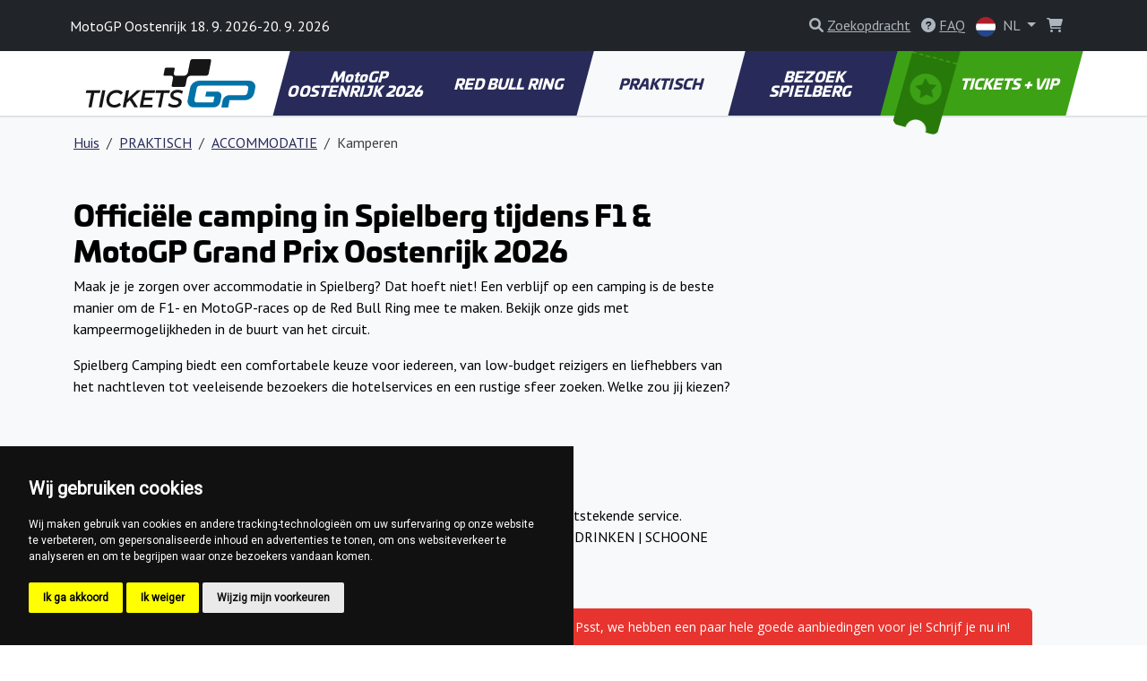

--- FILE ---
content_type: text/html; charset=utf-8
request_url: https://www.motogpaustria.com/nl/kamperen-1
body_size: 10948
content:
<!DOCTYPE html>
<html lang="nl" >

<head>

        <!-- Google Tag Manager -->
        <script>(function(w,d,s,l,i){w[l]=w[l]||[];w[l].push({'gtm.start':
        new Date().getTime(),event:'gtm.js'});var f=d.getElementsByTagName(s)[0],
        j=d.createElement(s),dl=l!='dataLayer'?'&l='+l:'';j.async=true;j.src=
        'https://www.googletagmanager.com/gtm.js?id='+i+dl;f.parentNode.insertBefore(j,f);
        })(window,document,'script','dataLayer', "GTM-PTXDL44" );</script>
        <!-- End Google Tag Manager -->

    <!-- Required meta tags -->
    <meta charset="utf-8">
    <meta name="viewport" content="width=device-width, initial-scale=1.0, shrink-to-fit=no">
    <meta http-equiv="X-UA-Compatible" content="IE=edge">
    <meta name="format-detection" content="telephone=no">

	<meta name="robots" content="index,follow">
	<meta name="googlebot" content="index,follow,snippet,archive">
    <meta name="description" content="Kom meer te weten over de schoonste, stilste en best uitgeruste camping in Spielberg tijdens de MotoGP Oostenrijk race. 15 minuten lopen naar de Red Bull Ring!">

    <title>Beste camping in Spielberg | Red Bull Ring | MotoGPAustria.com</title>

    <!-- Facebook meta tags -->
    <meta property="og:locale" content="nl_NL">
    <meta property="og:title" content="Beste camping in Spielberg | Red Bull Ring | MotoGPAustria.com">
    <meta property="og:type" content="website">
    <meta property="og:url" content="https://www.motogpaustria.com/nl/kamperen-1">
    <meta property="og:site_name" content="MotoGP Austria Tickets">
    <meta property="og:image" content="https://gpticketstore.vshcdn.net/uploads/images/535/red-bull-ring-austria-spielberg-motogp-motogpaustria-camping_f.jpg">
    <meta property="og:description" content="Kom meer te weten over de schoonste, stilste en best uitgeruste camping in Spielberg tijdens de MotoGP Oostenrijk race. 15 minuten lopen naar de Red Bull Ring!">

    <!-- Twitter meta tags -->
    <meta name="twitter:card" content="summary">
    <meta name="twitter:site" content="@ticketsgp">
    <meta name="twitter:creator" content="ticketsgp">
    <meta name="twitter:title" content="Beste camping in Spielberg | Red Bull Ring | MotoGPAustria.com">
    <meta name="twitter:description" content="Kom meer te weten over de schoonste, stilste en best uitgeruste camping in Spielberg tijdens de MotoGP Oostenrijk race. 15 minuten lopen naar de Red Bull Ring!">
    <meta name="twitter:image" content="https://gpticketstore.vshcdn.net/uploads/images/535/red-bull-ring-austria-spielberg-motogp-motogpaustria-camping_f.jpg">

    <link rel="preconnect" href="https://fonts.googleapis.com">
    <link rel="preconnect" href="https://fonts.gstatic.com" crossorigin>
    <link href="https://fonts.googleapis.com/css2?family=PT+Sans:wght@400;700&display=swap" rel="stylesheet">
    <link href="https://fonts.googleapis.com/css2?family=Open+Sans:ital,wght@0,300..800;1,300..800&display=swap" rel="stylesheet">
    <link href="https://fonts.googleapis.com/css2?family=Montserrat:ital,wght@0,100..900;1,100..900&display=swap" rel="stylesheet">
	
	<link rel="alternate" hreflang="x-default" href="https://www.motogpaustria.com/en/camping-1">
	<link rel="alternate" hreflang="en-AT" href="https://www.motogpaustria.com/en/camping-1">
	<link rel="alternate" hreflang="de-AT" href="https://www.motogpaustria.com/de/camping-4">
	<link rel="alternate" hreflang="nl-AT" href="https://www.motogpaustria.com/nl/kamperen-1">
	<link rel="alternate" hreflang="pl-AT" href="https://www.motogpaustria.com/pl/kemping-1">
	<link rel="alternate" hreflang="cs-AT" href="https://www.motogpaustria.com/cs/kempovani-1">
	<link rel="alternate" hreflang="hu-AT" href="https://www.motogpaustria.com/hu/kemping-3">
	<link rel="alternate" hreflang="it-AT" href="https://www.motogpaustria.com/it/campeggio">
	<link rel="alternate" hreflang="sl-AT" href="https://www.motogpaustria.com/sl/kampiranje">

    <link rel="stylesheet" media="screen" href="https://gpticketstore.vshcdn.net/assets/front/css/main.min.css?v=1768723380713" type="text/css">

    <script>
        window.functions = new Array();
        window.basePath = "";
    </script>
		<link rel="shortcut icon" href="https://gpticketstore.vshcdn.net/uploads/images/2234/favicon-blue.png">

	

</head>


<body id="lang-nl">
	
    <!-- Cookie Consent by TermsFeed (https://www.TermsFeed.com) -->
    <script type="text/javascript" src="https://www.termsfeed.com/public/cookie-consent/4.1.0/cookie-consent.js" charset="UTF-8"></script>
    <script type="text/javascript" charset="UTF-8">
        document.addEventListener('DOMContentLoaded', function() {
            cookieconsent.run({
                "notice_banner_type": "simple",
                "consent_type": "express",
                "palette": "dark",
                "language": "nl",
                "page_load_consent_levels": ["strictly-necessary"],
                "notice_banner_reject_button_hide": false,
                "preferences_center_close_button_hide": false,
                "page_refresh_confirmation_buttons": false,
                "website_name": "MotoGP Austria"
            });
        });
    </script>

        <!-- Google Tag Manager (noscript) -->
        <noscript><iframe src="https://www.googletagmanager.com/ns.html?id=GTM-PTXDL44"
        height="0" width="0" style="display:none;visibility:hidden"></iframe></noscript>
        <!-- End Google Tag Manager (noscript) -->

    <div class="container">
    </div>



<header class="p-3 bg-dark text-white">
    <div class="container px-0 px-lg-2">
        <div class="row align-items-center">
            <div class="col-12 col-sm-8 col-lg-8 fs-7 fs-md-6 mb-2 mb-sm-0">
					MotoGP Oostenrijk 18. 9. 2026-20. 9. 2026
            </div>
            <div class="col-12 col-sm-4 col-lg-4 text-end">

<div class="d-inline-block me-2">
	<div id="search">
		<a href="" class="link-gray-500 text-decoration-none" data-bs-toggle="modal" data-bs-target="#exampleModal" aria-expanded="false">
			<i class="fa-solid fa-magnifying-glass text-gray-500"></i>
			<span class="text-underline d-none d-sm-inline-block">Zoekopdracht</span>
		</a>

		<!-- Modal -->
		<div class="modal fade text-dark text-start" id="exampleModal" tabindex="-1" aria-labelledby="exampleModalLabel" aria-hidden="true">
			<div class="modal-dialog modal-lg">
				<div class="modal-content p-4">
					
					<div class="modal-header border-0 pb-0">
						<h5 class="fw-bold fst-italic text-uppercase">Zoekopdracht</h5>
						<button type="button" class="btn-close" data-bs-dismiss="modal" aria-label="Close"></button>
					</div>

					<div class="modal-body">
						<form action="/nl/kamperen-1" method="post" id="frm-search-form">
							<div class="row">
								<div class="col-lg-9 pe-lg-1">
									<div class="mb-3">
										<input type="search" class="form-control form-control-lg dropdown-search" name="search" id="frm-search-form-search">
									</div>
								</div>
								<div class="col-lg-3 ps-lg-1">
									<div class="d-grid gap-2 mb-3">
										<button class="btn btn-navy-blue btn-lg tk-univia-pro hvr-sweep-to-right2 fst-italic text-uppercase" role="button" type="submit" name="send">
											Zoekopdracht
										</button>
									</div>
								</div>
							</div>
<input type="hidden" name="_do" value="search-form-submit">						</form>

							<div class="mb-md-5">
								<h5 class="fw-bold text-navy-blue">veelvuldig gezocht:</h5>
									<a href="/nl/tijdschema-1" class="btn btn-outline-gray-200 link-gray-600 tk-univia-pro mb-1">TIJDSCHEMA</a>
									<a href="/nl/het-invoeren-van-het-circuit-1" class="btn btn-outline-gray-200 link-gray-600 tk-univia-pro mb-1">HET INVOEREN VAN HET CIRCUIT</a>
									<a href="/nl/parkeren-1" class="btn btn-outline-gray-200 link-gray-600 tk-univia-pro mb-1">PARKEREN</a>
							</div>

							<div class="d-none d-md-flex row row-cols-1 row-cols-sm-2 row-cols-lg-3 g-4">

									<div class="col">
										<div class="card h-100">
												<a href="/nl/parkeren-1">
													<img class="card-img-top" src="https://gpticketstore.vshcdn.net/uploads/images/7324/red-bull-ring-austria-spielberg-motogp.jpg" alt="PARKEREN">
												</a>
											<div class="card-body p-lg-5">
												<h6 class="card-title fw-bold text-uppercase">
													<a href="/nl/parkeren-1" class="link-navy-blue text-underline">
														PARKEREN
													</a>
												</h6>
											</div>
										</div>
									</div>

									<div class="col">
										<div class="card h-100">
												<a href="/nl/kalender-2024-17">
													<img class="card-img-top" src="https://gpticketstore.vshcdn.net/uploads/images/4364/icon-calendar-24.jpg" alt="KALENDER 2024">
												</a>
											<div class="card-body p-lg-5">
												<h6 class="card-title fw-bold text-uppercase">
													<a href="/nl/kalender-2024-17" class="link-navy-blue text-underline">
														KALENDER 2024
													</a>
												</h6>
											</div>
										</div>
									</div>

									<div class="col">
										<div class="card h-100">
												<a href="/nl/rezultati-dirke-2024-1">
													<img class="card-img-top" src="https://gpticketstore.vshcdn.net/uploads/images/12893/motogp-india-tips-for-weekend.jpg" alt="REZULTATI DIRKE 2024">
												</a>
											<div class="card-body p-lg-5">
												<h6 class="card-title fw-bold text-uppercase">
													<a href="/nl/rezultati-dirke-2024-1" class="link-navy-blue text-underline">
														REZULTATI DIRKE 2024
													</a>
												</h6>
											</div>
										</div>
									</div>

									<div class="col">
										<div class="card h-100">
												<a href="/nl/rond-de-red-bull-ring-1">
													<img class="card-img-top" src="https://gpticketstore.vshcdn.net/uploads/images/589/red-bull-ring-austria-spielberg-motogp-motogpaustria-parking-taxi-shuttle.jpg" alt="ROND DE RED BULL RING">
												</a>
											<div class="card-body p-lg-5">
												<h6 class="card-title fw-bold text-uppercase">
													<a href="/nl/rond-de-red-bull-ring-1" class="link-navy-blue text-underline">
														ROND DE RED BULL RING
													</a>
												</h6>
											</div>
										</div>
									</div>

									<div class="col">
										<div class="card h-100">
												<a href="/nl/race-resultaten-2025-1">
													<img class="card-img-top" src="https://gpticketstore.vshcdn.net/uploads/images/12976/race-results-motogp-2025.png" alt="RACE-RESULTATEN 2025">
												</a>
											<div class="card-body p-lg-5">
												<h6 class="card-title fw-bold text-uppercase">
													<a href="/nl/race-resultaten-2025-1" class="link-navy-blue text-underline">
														RACE-RESULTATEN 2025
													</a>
												</h6>
											</div>
										</div>
									</div>
							</div>

					</div>
				</div>
			</div>
		</div>

	</div>
</div>

					<div class="d-none d-lg-inline-block me-2">
						<a href="/nl/faq" class="link-gray-500 text-decoration-none">
							<i class="fa-solid fa-circle-question text-gray-500" aria-hidden="true"></i>
							<span class="text-underline">FAQ</span>
						</a>
					</div>
	<div class="d-inline-block">
		<a class="nav-link dropdown-toggle link-gray-500" href="/nl/" id="navbarDropdown" role="button" data-bs-toggle="dropdown" aria-expanded="false">
			<img src="https://gpticketstore.vshcdn.net/assets/front/img/svg/icon-lang-nl.svg" class="me-1 d-none d-sm-inline-block" width="22" height="22" alt="nl lang flag">
			NL
		</a>
			<ul class="dropdown-menu dropdown-menu-end min-vw-5" aria-labelledby="navbarDropdown">
						<a class="dropdown-item text-uppercase" href="/en/camping-1">
							<img src="https://gpticketstore.vshcdn.net/assets/front/img/svg/icon-lang-en.svg" class="me-1" width="22" height="22" alt="en lang flag">
							en
						</a>
						<a class="dropdown-item text-uppercase" href="/de/camping-4">
							<img src="https://gpticketstore.vshcdn.net/assets/front/img/svg/icon-lang-de.svg" class="me-1" width="22" height="22" alt="de lang flag">
							de
						</a>
						<a class="dropdown-item text-uppercase" href="/pl/kemping-1">
							<img src="https://gpticketstore.vshcdn.net/assets/front/img/svg/icon-lang-pl.svg" class="me-1" width="22" height="22" alt="pl lang flag">
							pl
						</a>
						<a class="dropdown-item text-uppercase" href="/cs/kempovani-1">
							<img src="https://gpticketstore.vshcdn.net/assets/front/img/svg/icon-lang-cs.svg" class="me-1" width="22" height="22" alt="cs lang flag">
							cs
						</a>
						<a class="dropdown-item text-uppercase" href="/hu/kemping-3">
							<img src="https://gpticketstore.vshcdn.net/assets/front/img/svg/icon-lang-hu.svg" class="me-1" width="22" height="22" alt="hu lang flag">
							hu
						</a>
						<a class="dropdown-item text-uppercase" href="/it/campeggio">
							<img src="https://gpticketstore.vshcdn.net/assets/front/img/svg/icon-lang-it.svg" class="me-1" width="22" height="22" alt="it lang flag">
							it
						</a>
						<a class="dropdown-item text-uppercase" href="/sl/kampiranje">
							<img src="https://gpticketstore.vshcdn.net/assets/front/img/svg/icon-lang-sl.svg" class="me-1" width="22" height="22" alt="sl lang flag">
							sl
						</a>
			</ul>
	</div>

                    <div class="caret-off d-inline-flex me-2" id="cart-header">
                        <a href="#" id="cart-header-icon" class="position-relative link-gray-500 text-decoration-none" data-bs-placement="bottom" data-bs-title='Uw winkelwagen is leeg'>
                            <i class="fa-solid fa-shopping-cart text-gray-500 mx-2" aria-hidden="true"></i>
                            <span id="cart-header-items" class="position-absolute top-0 end-0 badge rounded-pill bg-danger small d-none">
                                1
                            </span>
                        </a>
                    </div>

            </div>
        </div>
    </div>
</header>

<nav class="navbar navbar-expand-lg navbar-dark bg-white py-lg-0 sticky border-bottom">
    <div class="container">
        <a class="navbar-brand" href="/nl">
				<img src="https://gpticketstore.vshcdn.net/uploads/images/15903/tickets-b-1.svg" class="img-fluid navbar-logo" alt="Logo MotoGP Oostenrijk 2026" aria-label="Logo MotoGP Oostenrijk 2026">
        </a>
        <button class="navbar-toggler" type="button" data-bs-toggle="collapse" data-bs-target="#navbarSupportedContent" aria-controls="navbarSupportedContent" aria-expanded="false" aria-label="Toggle navigation">
            <span class="navbar-toggler-icon"></span>
        </button>
        <div class="collapse navbar-collapse" id="navbarSupportedContent">
            <ul class="navbar-nav me-auto mb-2 mb-lg-0 w-100 nav-justified tk-univia-pro fw-bold">


			<li class="nav-item">
				<a class="nav-link nav-link--navy-blue  skew-lg py-lg-4 py-xl-4 d-flex align-items-center justify-content-center lh-1 mh-menu-lg" href="/nl/motogp-oostenrijk-2024">MotoGP OOSTENRIJK 2026</a>
			</li>
			<li class="nav-item">
				<a class="nav-link nav-link--navy-blue  skew-lg py-lg-4 py-xl-4 d-flex align-items-center justify-content-center lh-1 mh-menu-lg" href="/nl/red-bull-ring-9">RED BULL RING</a>
			</li>
			<li class="nav-item">
				<a class="nav-link nav-link--navy-blue active skew-lg py-lg-4 py-xl-4 d-flex align-items-center justify-content-center lh-1 mh-menu-lg" href="/nl/praktisch-3">PRAKTISCH</a>
			</li>
			<li class="nav-item">
				<a class="nav-link nav-link--navy-blue  skew-lg py-lg-4 py-xl-4 d-flex align-items-center justify-content-center lh-1 mh-menu-lg" href="/nl/bezoek-spielberg-1">BEZOEK SPIELBERG</a>
			</li>
		
		
                <li class="nav-item ">
                    <a class="nav-link skew-lg btn-ticket py-lg-4 py-xl-4 ps-xl-8 pe-xl-3 text-nowrap " href="/nl/tickets">
                        <img src="https://gpticketstore.vshcdn.net/assets/front/img/png/icon-menu-ticket.png" class="d-none d-xl-block skew-15 img-fluid position-absolute top-0 left-05" alt="">
							TICKETS + VIP
                    </a>
                </li>
            </ul>

        </div>
    </div>
</nav><div class="bg-light border-top pb-5">
	<div class="container">
<nav aria-label="breadcrumb">
    <ol class="breadcrumb py-3">
        <li class="breadcrumb-item"><a href="/nl" class="link-navy-blue text-underline">Huis</a></li>
        <li class="breadcrumb-item">
            <a href="/nl/praktisch-3" class="link-navy-blue text-underline">
                PRAKTISCH
            </a>
        </li>
        <li class="breadcrumb-item">
            <a href="/nl/accommodatie-1" class="link-navy-blue text-underline">
                ACCOMMODATIE
            </a>
        </li>
        <li class="breadcrumb-item active" aria-current="page">Kamperen</li>
    </ol>
</nav>

	<div class="row mb-5">
		<div class="col-lg-8">
	<div class="row py-3 hexa-paragraph">
		<div class="col-sm-12">
			<h1><strong>Offici&euml;le camping in Spielberg tijdens F1 &amp; MotoGP Grand Prix Oostenrijk 2026</strong></h1>

<p>Maak je je zorgen over accommodatie in Spielberg? Dat hoeft niet! Een verblijf op een camping is de beste manier om de F1- en MotoGP-races op de Red Bull Ring mee te maken. Bekijk onze gids met kampeermogelijkheden in de buurt van het circuit.</p>

<p>Spielberg Camping biedt een comfortabele keuze voor iedereen, van low-budget reizigers en liefhebbers van het nachtleven tot veeleisende bezoekers die hotelservices en een rustige sfeer zoeken. Welke zou jij kiezen?</p>

		</div>
	</div>
	<div class="row py-3 hexa-paragraph">
		<div class="col-sm-12">
			<p>Hier zijn de opties!<br />
<strong>GPtents Camping</strong><br />
<a href="https://www.gptents.com">www.gptents.com</a><br />
Geschikt voor mensen die met hun eigen caravan/tent reizen en op zoek zijn naar uitstekende service.<br />
MID-BUDGET | <strong>STIL | FAMILIE-VRIENDELIJK</strong> | GEAVANCEERDE SERVICE | ETEN &amp; DRINKEN | SCHOONE SCHOONMAKEN | PARKEREN | vanaf 40 EUR persoon/nacht</p>

		</div>
	</div>
<div class="row py-3">
	<div class="col-sm-12 text-center">

		<a href="https://www.gptents.com/?utm_source=motogpaustria.com&amp;utm_medium=motogpaustria.com&amp;utm_campaign=f" target="_blank" class="btn btn-red skew">Boek nu op www.GPtents.com</a>
	</div>
</div>
	<div class="row py-3 hexa-paragraph">
		<div class="col-sm-12">
			<p><strong>GPtents Hoteltenten - nog niet open, alleen voor reserveringen</strong><br />
<a href="https://www.gptents.com">www.gptents.com</a><br />
Een geweldig alternatief voor hotels, met tentaccommodatie en hoteldiensten.<br />
<strong>PRE-BUILT TENTEN | LUXE 4-STAR HOTEL SERVICE</strong> | EXCEPTIONEEL BROEKJES | &Agrave; LA CARTE MENU | KALM | HOGE KWALITEIT | SCHOONMAKEN DOUCHTEN | PARKEREN | vanaf 150 EUR per persoon per nacht</p>

		</div>
	</div>
<div class="row py-3">
	<div class="col-sm-12 text-center">

		<a href="https://www.gptents.com/?utm_source=motogpaustria.com&amp;utm_medium=motogpaustria.com&amp;utm_campaign=f" target="_blank" class="btn btn-red skew">Boek nu op www.GPtents.com</a>
	</div>
</div>
	<div class="row py-3 hexa-paragraph">
		<div class="col-sm-12">
			<p><strong>Camping</strong><br />
<a href="https://www.gpcamping.com">www.gpcamping.com</a><br />
Ideaal voor <strong>groepen</strong>, vrienden en liefhebbers van het nachtleven.<br />
<strong>Voordelig</strong> | BASIS SERVICE | ETEN &amp; DRINKEN | SCHOONE SCHOONKAMERS | PARKEREN | vanaf 30 EUR persoon/nacht</p>

		</div>
	</div>
<div class="row py-3">
	<div class="col-sm-12 text-center">

		<a href="https://www.gpcamping.com/?utm_source=motogpaustria.com&amp;utm_medium=motogpaustria.com&amp;utm_campaig=" target="_blank" class="btn btn-red skew">Boek nu op www.GPcamping.com</a>
	</div>
</div>
	<div class="row py-3 hexa-paragraph">
		<div class="col-sm-12">
			<p><strong>Lees meer over de campings in Spielberg:</strong></p>

<h1><strong>GPtents Camping - KAMERVRIENDELIJK &amp; STIL</strong></h1>

<p><a href="https://www.gptents.com">www.gptents.com</a><br />
Geniet van het F1 of MotoGP weekend op een hoogwaardige camping dicht bij de oostelijke ingang van het circuit. Absoluut schoon, rustig en stil, dit is de beste keuze voor koppels en gezinnen met kinderen. Ervaar strikt schone en nette sanitaire voorzieningen en een rustige sfeer.</p>

		</div>
	</div>
<div class="row py-3">
		<div class="col-sm-4">
			<a href="https://gpticketstore.vshcdn.net/uploads/images/4837/official-camping-motogp-spielberg-www-motogpaustria-10.jpg" data-lightbox="image" title="Parkeerplaatsen | Best beoordeelde Camping &amp; Hotel | F1 &amp; MotoGP | Red Bull Ring | Spielberg - Oostenrijk">
				<img class="img-fluid img-thumbnail mb-1" src="https://gpticketstore.vshcdn.net/uploads/images/4837/official-camping-motogp-spielberg-www-motogpaustria-10.jpg" alt="Parkeerplaatsen | Best beoordeelde Camping &amp; Hotel | F1 &amp; MotoGP | Red Bull Ring | Spielberg - Oostenrijk">
			</a>
		</div>
		<div class="col-sm-4">
			<a href="https://gpticketstore.vshcdn.net/uploads/images/4842/official-camping-motogp-spielberg-www-motogpaustria-15.jpg" data-lightbox="image" title="Parkeerplaatsen | Best beoordeelde Camping &amp; Hotel | F1 &amp; MotoGP | Red Bull Ring | Spielberg - Oostenrijk">
				<img class="img-fluid img-thumbnail mb-1" src="https://gpticketstore.vshcdn.net/uploads/images/4842/official-camping-motogp-spielberg-www-motogpaustria-15.jpg" alt="Parkeerplaatsen | Best beoordeelde Camping &amp; Hotel | F1 &amp; MotoGP | Red Bull Ring | Spielberg - Oostenrijk">
			</a>
		</div>
		<div class="col-sm-4">
			<a href="https://gpticketstore.vshcdn.net/uploads/images/4830/official-camping-motogp-spielberg-www-motogpaustria-3.jpg" data-lightbox="image" title="Hotels tenten | Best beoordeelde Camping &amp; Hotel | F1 &amp; MotoGP | Red Bull Ring | Spielberg - Oostenrijk">
				<img class="img-fluid img-thumbnail mb-1" src="https://gpticketstore.vshcdn.net/uploads/images/4830/official-camping-motogp-spielberg-www-motogpaustria-3.jpg" alt="Hotels tenten | Best beoordeelde Camping &amp; Hotel | F1 &amp; MotoGP | Red Bull Ring | Spielberg - Oostenrijk">
			</a>
		</div>
</div>
	<div class="row py-3">
		<div class="col-sm-12">
			<div class="ratio ratio-16x9">
				<iframe src="//www.youtube.com/embed/9fIIT-Lm-Og"></iframe>
			</div>
		</div>
	</div>
<div class="row py-3">
	<div class="col-sm-12 text-center">

		<a href="https://www.gptents.com/?utm_source=motogpaustria.com&amp;utm_medium=motogpaustria.com&amp;utm_campaign=f" target="_blank" class="btn btn-red skew">Boek nu op www.GPtents.com</a>
	</div>
</div>
	<div class="row py-3 hexa-paragraph">
		<div class="col-sm-12">
			<h1><strong>GPtenten: Hoteltenten - PRE-BUILT TENTEN &amp; LUXE 4-STAR HOTEL SERVICES</strong></h1>

<p><a href="https://www.gptents.com">www.gptents.com</a><br />
De must-have optie voor wie op zoek is naar de ultieme kampeerluxe: GPtents hoteltenten. Deze campings maken deel uit van het GPtents hotel. GPtents ligt dicht bij het circuit en biedt de meest ultieme kampeerervaring in vooraf opgezette luxe tenten met matrassen, kussens en dekens. Het terrein is strikt priv&eacute; en niet toegankelijk voor andere fans. Je zult genieten van een voortreffelijk ontbijt, conci&euml;rgeservice, uitstekende en absoluut schone sanitaire voorzieningen en een VIP-sfeer, net als in een 4-sterrenhotel, behalve dan dat het een camping is!</p>

		</div>
	</div>
<div class="row py-3">
		<div class="col-sm-4">
			<a href="https://gpticketstore.vshcdn.net/uploads/images/4830/official-camping-motogp-spielberg-www-motogpaustria-3.jpg" data-lightbox="image" title="Hotels tenten | Best beoordeelde Camping &amp; Hotel | F1 &amp; MotoGP | Red Bull Ring | Spielberg - Oostenrijk">
				<img class="img-fluid img-thumbnail mb-1" src="https://gpticketstore.vshcdn.net/uploads/images/4830/official-camping-motogp-spielberg-www-motogpaustria-3.jpg" alt="Hotels tenten | Best beoordeelde Camping &amp; Hotel | F1 &amp; MotoGP | Red Bull Ring | Spielberg - Oostenrijk">
			</a>
		</div>
		<div class="col-sm-4">
			<a href="https://gpticketstore.vshcdn.net/uploads/images/4841/official-camping-motogp-spielberg-www-motogpaustria-14.jpg" data-lightbox="image" title="Hotels tenten | Best beoordeelde Camping &amp; Hotel | F1 &amp; MotoGP | Red Bull Ring | Spielberg - Oostenrijk">
				<img class="img-fluid img-thumbnail mb-1" src="https://gpticketstore.vshcdn.net/uploads/images/4841/official-camping-motogp-spielberg-www-motogpaustria-14.jpg" alt="Hotels tenten | Best beoordeelde Camping &amp; Hotel | F1 &amp; MotoGP | Red Bull Ring | Spielberg - Oostenrijk">
			</a>
		</div>
		<div class="col-sm-4">
			<a href="https://gpticketstore.vshcdn.net/uploads/images/4828/official-camping-motogp-spielberg-www-motogpaustria-1.jpg" data-lightbox="image" title="Goed eten | Best beoordeelde Camping &amp; Hotel | F1 &amp; MotoGP | Red Bull Ring | Spielberg - Oostenrijk">
				<img class="img-fluid img-thumbnail mb-1" src="https://gpticketstore.vshcdn.net/uploads/images/4828/official-camping-motogp-spielberg-www-motogpaustria-1.jpg" alt="Goed eten | Best beoordeelde Camping &amp; Hotel | F1 &amp; MotoGP | Red Bull Ring | Spielberg - Oostenrijk">
			</a>
		</div>
</div>
	<div class="row py-3">
		<div class="col-sm-12">
			<div class="ratio ratio-16x9">
				<iframe src="//www.youtube.com/embed/bet4W9poWr8"></iframe>
			</div>
		</div>
	</div>
<div class="row py-3">
	<div class="col-sm-12 text-center">

		<a href="https://www.gptents.com/?utm_source=motogpaustria.com&amp;utm_medium=motogpaustria.com&amp;utm_campaign=f" target="_blank" class="btn btn-red skew">Boek nu op www.GPtents.com</a>
	</div>
</div>
	<div class="row py-3 hexa-paragraph">
		<div class="col-sm-12">
			<h1><strong>Easy Camping - betaalbaar &amp; groepsvriendelijk</strong></h1>

<p><a href="https://www.gpcamping.com">www.gpcamping.com</a><br />
Voor wie op zoek is naar een leuke en levendige sfeer, is de optie Easy Camping de perfecte keuze voor een redelijke prijs. Speciaal voor groepen! Deze campings bieden schone en nette sanitaire voorzieningen en zijn ontworpen met het oog op het nachtleven en gezellig samenzijn met vrienden en andere fans.</p>

		</div>
	</div>
	<div class="row py-3">
		<div class="col-sm-12">
			<div class="ratio ratio-16x9">
				<iframe src="//www.youtube.com/embed/YN1hjZTXD20"></iframe>
			</div>
		</div>
	</div>
<div class="row py-3">
		<div class="col-sm-4">
			<a href="https://gpticketstore.vshcdn.net/uploads/images/4844/official-camping-motogp-spielberg-www-motogpaustria-17.jpg" data-lightbox="image" title="Vrienden en Plezier | Best beoordeelde Camping &amp; Hotel | F1 &amp; MotoGP | Red Bull Ring | Spielberg - Oostenrijk">
				<img class="img-fluid img-thumbnail mb-1" src="https://gpticketstore.vshcdn.net/uploads/images/4844/official-camping-motogp-spielberg-www-motogpaustria-17.jpg" alt="Vrienden en Plezier | Best beoordeelde Camping &amp; Hotel | F1 &amp; MotoGP | Red Bull Ring | Spielberg - Oostenrijk">
			</a>
		</div>
		<div class="col-sm-4">
			<a href="https://gpticketstore.vshcdn.net/uploads/images/4847/official-camping-motogp-spielberg-www-motogpaustria-20.jpg" data-lightbox="image" title="Schone sanitaire voorzieningen | Best beoordeelde Camping &amp; Hotel | F1 &amp; MotoGP | Red Bull Ring | Spielberg - Oostenrijk">
				<img class="img-fluid img-thumbnail mb-1" src="https://gpticketstore.vshcdn.net/uploads/images/4847/official-camping-motogp-spielberg-www-motogpaustria-20.jpg" alt="Schone sanitaire voorzieningen | Best beoordeelde Camping &amp; Hotel | F1 &amp; MotoGP | Red Bull Ring | Spielberg - Oostenrijk">
			</a>
		</div>
		<div class="col-sm-4">
			<a href="https://gpticketstore.vshcdn.net/uploads/images/4849/official-camping-motogp-spielberg-www-motogpaustria-22.jpg" data-lightbox="image" title="Eenvoudig kamperen | Best beoordeelde Camping &amp; Hotel | F1 &amp; MotoGP | Red Bull Ring | Spielberg - Oostenrijk">
				<img class="img-fluid img-thumbnail mb-1" src="https://gpticketstore.vshcdn.net/uploads/images/4849/official-camping-motogp-spielberg-www-motogpaustria-22.jpg" alt="Eenvoudig kamperen | Best beoordeelde Camping &amp; Hotel | F1 &amp; MotoGP | Red Bull Ring | Spielberg - Oostenrijk">
			</a>
		</div>
</div>
<div class="row py-3">
	<div class="col-sm-12 text-center">

		<a href="https://www.gpcamping.com/?utm_source=motogpaustria.com&amp;utm_medium=motogpaustria.com&amp;utm_campaig=" target="_blank" class="btn btn-red skew">Boek nu op www.GPcamping.com</a>
	</div>
</div>
		</div>
	</div>

<div class="row row-cols-1 row-cols-sm-2 row-cols-lg-4 g-4 mb-6">
</div>	</div>
</div>
	<div class="bg-light py-7">
		<div class="container">
			<div class="row">
				<div class="col-lg-6 mx-auto text-center">
					<h2>Neem contact met ons op voor vragen. Wij zijn er voor u en staan klaar om te antwoorden.</h2>
					<p></p>

						<p class="mt-3"><a href="/nl/contact" class="btn btn-navy-blue btn-lg skew">Neem contact met ons op</a></p>
				</div>
			</div>
		</div>
	</div>


	<div class="bg-tickets-acommodation py-8 py-sm-10 py-md-15 text-center" style='background-image: url("https://gpticketstore.vshcdn.net/uploads/images/4286/bg-tickets-accommodation-moto-modra20-02.jpg")'>
		<div class="container">
			<div class="row justify-content-center align-items-center">
				<div class="col-lg-6">
					<a href="/nl/tickets" class="btn btn-accomodation btn-lg py-3 px-4 btn-lg mb-5 mb-lg-0 skew hvr-sweep-to-right hvr-sweep-to-right--navy-blue ">
							Koop Tickets
					</a>
				</div>
			</div>
		</div>
	</div>

	<div class="bg-dark pt-7 pb-2">
			<div class="container">
					<div class="row row-cols-lg-5 row-cols-sm-2 row-cols-1">
			<div class="col mb-1">
				<h6 class="text-white fw-bold mb-4 text-uppercase">MotoGP OOSTENRIJK 2026</h6>
							<p class="mb-2"><a href="/nl/raceverslag-2025-24" class="text-underline link-gray-500">RACEverslag 2025</a></p>
							<p class="mb-2"><a href="/nl/kalender-2026-72" class="text-underline link-gray-500">KALENDER 2026</a></p>
							<p class="mb-2"><a href="/nl/motogp-teams-en-coureurs" class="text-underline link-gray-500">MotoGP-teams en coureurs</a></p>
							<p class="mb-2"><a href="/nl/kalender-2025-52" class="text-underline link-gray-500">KALENDER 2025</a></p>
							<p class="mb-2"><a href="/nl/race-resultaten-2025-1" class="text-underline link-gray-500">RACE-RESULTATEN 2025</a></p>
							<p class="mb-2"><a href="/nl/tips-voor-het-raceweekend" class="text-underline link-gray-500">TIPS VOOR HET RACEWEEKEND</a></p>
							<p class="mb-2"><a href="/nl/weersverwachting-1" class="text-underline link-gray-500">RED BULL RING WEERSVERWACHTING</a></p>
							<p class="mb-2"><a href="/nl/tijdschema-1" class="text-underline link-gray-500">TIJDSCHEMA</a></p>
							<p class="mb-2"><a href="/nl/racevlaggen-lichten-1" class="text-underline link-gray-500">RACEVLAGGEN &amp; LICHTEN</a></p>
							<p class="mb-2"><a href="/nl/tips-voor-fans-6" class="text-underline link-gray-500">TIPS VOOR FANS</a></p>
							<p class="mb-2"><a href="/nl/2023-race-verslag-3" class="text-underline link-gray-500">2024 RACE VERSLAG</a></p>
							<p class="mb-2"><a href="/nl/rezultati-dirke-2024-1" class="text-underline link-gray-500">REZULTATI DIRKE 2024</a></p>
							<p class="mb-2"><a href="/nl/kalender-2024-17" class="text-underline link-gray-500">KALENDER 2024</a></p>
			</div>
			<div class="col mb-1">
				<h6 class="text-white fw-bold mb-4 text-uppercase">RED BULL RING</h6>
							<p class="mb-2"><a href="/nl/regels-voor-bezoekers-1" class="text-underline link-gray-500">REGELS VOOR BEZOEKERS</a></p>
							<p class="mb-2"><a href="/nl/het-invoeren-van-het-circuit-1" class="text-underline link-gray-500">HET INVOEREN VAN HET CIRCUIT</a></p>
							<p class="mb-2"><a href="/nl/toegang-voor-gehandicapten-1" class="text-underline link-gray-500">TOEGANG VOOR GEHANDICAPTEN</a></p>
							<p class="mb-2"><a href="/nl/fan-zones-2" class="text-underline link-gray-500">FAN ZONES</a></p>
							<p class="mb-2"><a href="/nl/geschiedenis-van-de-red-bull-ring" class="text-underline link-gray-500">GESCHIEDENIS VAN DE RED BULL RING</a></p>
							<p class="mb-2"><a href="/nl/plattegrond-van-de-tribunes-8" class="text-underline link-gray-500">PLATTEGROND VAN DE TRIBUNES</a></p>
			</div>
			<div class="col mb-1">
				<h6 class="text-white fw-bold mb-4 text-uppercase">PRAKTISCH</h6>
							<p class="mb-2"><a href="/nl/reizen-naar-de-red-bull-ring-1" class="text-underline link-gray-500">REIZEN NAAR DE RED BULL RING</a></p>
							<p class="mb-2"><a href="/nl/met-de-auto-met-de-motor-1" class="text-underline link-gray-500">Met de auto / met de motor</a></p>
							<p class="mb-2"><a href="/nl/met-het-vliegtuig-1" class="text-underline link-gray-500">Met het vliegtuig</a></p>
							<p class="mb-2"><a href="/nl/met-de-trein-1" class="text-underline link-gray-500">Met de trein</a></p>
							<p class="mb-2"><a href="/nl/met-de-bus-1" class="text-underline link-gray-500">Met de bus</a></p>
							<p class="mb-2"><a href="/nl/rond-de-red-bull-ring-1" class="text-underline link-gray-500">ROND DE RED BULL RING</a></p>
							<p class="mb-2"><a href="/nl/parkeren-1" class="text-underline link-gray-500">PARKEREN</a></p>
							<p class="mb-2"><a href="/nl/pendelbusdiensten-1" class="text-underline link-gray-500">Pendelbusdiensten</a></p>
							<p class="mb-2"><a href="/nl/taxi-9" class="text-underline link-gray-500">Taxi</a></p>
							<p class="mb-2"><a href="/nl/verkeersregels-1" class="text-underline link-gray-500">VERKEERSREGELS</a></p>
							<p class="mb-2"><a href="/nl/accommodatie-1" class="text-underline link-gray-500">ACCOMMODATIE</a></p>
							<p class="mb-2"><a href="/nl/kamperen-1" class="text-underline link-gray-500">Kamperen</a></p>
							<p class="mb-2"><a href="/nl/hotels-5" class="text-underline link-gray-500">Hotels</a></p>
							<p class="mb-2"><a href="/nl/op-het-circuit-1" class="text-underline link-gray-500">OP HET CIRCUIT</a></p>
							<p class="mb-2"><a href="/nl/nuttige-apps-1" class="text-underline link-gray-500">NUTTIGE APPS</a></p>
			</div>
			<div class="col mb-1">
				<h6 class="text-white fw-bold mb-4 text-uppercase">BEZOEK SPIELBERG</h6>
							<p class="mb-2"><a href="/nl/over-oostenrijk-1" class="text-underline link-gray-500">OVER OOSTENRIJK</a></p>
							<p class="mb-2"><a href="/nl/over-spielberg-en-murtal-1" class="text-underline link-gray-500">OVER SPIELBERG EN MURTAL</a></p>
							<p class="mb-2"><a href="/nl/restaurants-in-spielberg-5" class="text-underline link-gray-500">RESTAURANTS IN SPIELBERG</a></p>
							<p class="mb-2"><a href="/nl/plezier-en-vrije-tijd-in-spielberg-1" class="text-underline link-gray-500">PLEZIER EN VRIJE TIJD IN SPIELBERG</a></p>
			</div>
		
							<div class="col mb-1">
						<img class="img-fluid mb-4" src="https://gpticketstore.vshcdn.net/assets/front/img/svg/icon-footer-tickets.svg" height="50px" alt="icon-footer-tickets">
						<h6 class="text-white fw-bold mb-4 text-uppercase">
								Tickets
						</h6>
							<p class="mb-2">
								<a class="text-underline link-gray-500" href="https://www.motogpaustria.com/nl/ticket-info/general-admission-tickets-1">
										General Admission Tickets
								</a>
							</p>
							<p class="mb-2">
								<a class="text-underline link-gray-500" href="https://www.motogpaustria.com/nl/ticket-info/nord">
										Nord
								</a>
							</p>
							<p class="mb-2">
								<a class="text-underline link-gray-500" href="https://www.motogpaustria.com/nl/ticket-info/t10-1">
										T10
								</a>
							</p>
							<p class="mb-2">
								<a class="text-underline link-gray-500" href="https://www.motogpaustria.com/nl/ticket-info/steiermark-1">
										Steiermark
								</a>
							</p>
							<p class="mb-2">
								<a class="text-underline link-gray-500" href="https://www.motogpaustria.com/nl/ticket-info/start-ziel-a-b-c">
										Start-Ziel A,B,C
								</a>
							</p>
							<p class="mb-2">
								<a class="text-underline link-gray-500" href="https://www.motogpaustria.com/nl/ticket-info/start-ziel-d-o">
										Start-Ziel D-O
								</a>
							</p>
							<p class="mb-2">
								<a class="text-underline link-gray-500" href="https://www.motogpaustria.com/nl/ticket-info/start-ziel-p-q">
										Start-Ziel P-Q
								</a>
							</p>
							<p class="mb-2">
								<a class="text-underline link-gray-500" href="https://www.motogpaustria.com/nl/ticket-info/red-bull-a-b">
										Red Bull A,B
								</a>
							</p>
							<p class="mb-2">
								<a class="text-underline link-gray-500" href="https://www.motogpaustria.com/nl/ticket-info/red-bull-c-d-e-1">
										Red Bull C,D,E
								</a>
							</p>
							<p class="mb-2">
								<a class="text-underline link-gray-500" href="https://www.motogpaustria.com/nl/ticket-info/red-bull-f-g-h-i-1">
										Red Bull F,G,H,I
								</a>
							</p>
						<p class="mb-2"><a class="text-underline link-gray-500" href="/nl/tickets">Andere</a></p>
					</div>
					</div>
					<hr class="bg-gray-600">
					<div class="row text-center">
							<div class="col-lg col-sm-6">
									<p class="mb-2"><a class="text-underline text-gray-500 fw-bold h6" href="/nl/faq">FAQ</a></p>
							</div>
							<div class="col-lg col-sm-6">
									<p class="mb-2">
											<a class="text-underline text-gray-500 fw-bold h6" href="/nl/tickets">
															Tickets
											</a>
									</p>
							</div>
							<div class="col-lg col-sm-6">
									<p class="mb-2"><a href="https://www.tickets.gp/" class="text-underline text-gray-500 fw-bold h6">www.tickets.gp <i class="fa fa-external-link" aria-hidden="true"></i></a></p>
							</div>
					</div>
			</div>
	</div>
	<div class="bg-black py-4 text-start">
			<div class="container">
					<div class="row">
							<div class="col-lg-3 col-sm-6 mb-2">
									<div class="d-flex justify-content-start align-items-center">
											<a href="https://www.tickets.gp/" target="_blank"><img src="https://gpticketstore.vshcdn.net/assets/front/img/svg/logo-ticketsgp-footer-2.svg" width="136px" height="56px" alt="ticket gp logo"></a>
									</div>
									<p class="text-gray-500 mb-0">2026 © MOTOGPAUSTRIA.COM <br>
	<a href="https://ticketsgp.s3.eu-central-1.amazonaws.com/public/documents//terms-and-conditions.pdf" class="text-gray-500 text-underline">Algemene voorwaarden</a><br> 
	<a href="/nl/privacybeleid-23" class="text-gray-500 text-underline">Privacybeleid</a>
		
											</p>
							</div>
							<div class="col-lg-3 col-sm-6 mb-2 text-gray-500">
									<h6 class="fw-bold mb-2 text-uppercase text-white">Informatie</h6>
									<p class="fw-bold mb-1"><span class="me-2"><img src="https://gpticketstore.vshcdn.net/assets/front/img/png/icon-tickets-01-white.png" class="img-fluid" width="30px" height="30px" alt='Gratis Levering'></span>Gratis Levering</p>
									<p class="fw-bold mb-1"><span class="me-2"><img src="https://gpticketstore.vshcdn.net/assets/front/img/png/icon-tickets-02-white.png" class="img-fluid" width="30px" height="30px" alt='Veilig en Beveiligd Betalen'></span>Veilig en Beveiligd Betalen</p>
									<p class="fw-bold mb-1"><span class="me-2"><img src="https://gpticketstore.vshcdn.net/assets/front/img/png/icon-tickets-03-white.png" class="img-fluid" width="30px" height="30px" alt='Cadeaubonnen'></span>Cadeaubonnen</p>
									<p class="fw-bold mb-1"><span class="me-2"><img src="https://gpticketstore.vshcdn.net/assets/front/img/png/icon-tickets-04-white.png" class="img-fluid" width="30px" height="30px" alt='Print@home ticket'></span>Print@home ticket</p>
							</div>
							<div class="col-lg-3 col-sm-6 mb-2">
									<h6 class="fw-bold mb-2 text-uppercase text-white">Betaling</h6>
									<div class="bg-white p-2 rounded-3 mb-2 me-1 border d-inline-flex">
										<img src="https://gpticketstore.vshcdn.net/assets/front/img/svg/icon-pay-paypal.svg" class="img-fluid lazyload" width="60px" height="16px" alt="Paypal">
									</div>
									<div class="bg-white p-2 rounded-3 mb-2 me-1 border d-inline-flex">
										<img src="https://gpticketstore.vshcdn.net/assets/front/img/svg/icon-pay-visa.svg" class="img-fluid lazyload" width="52px" height="16px" alt="Visa">
									</div>
									<div class="bg-white p-2 rounded-3 mb-2 me-1 border d-inline-flex">
										<img src="https://gpticketstore.vshcdn.net/assets/front/img/svg/icon-pay-mastercard.svg" class="img-fluid lazyload" width="85px" height="16px" alt="MasterCard">
									</div>
									<div class="bg-white p-2 rounded-3 mb-2 me-1 border d-inline-flex">
										<img src="https://gpticketstore.vshcdn.net/assets/front/img/svg/icon-pay-adyen.svg" class="img-fluid lazyload" width="50px" height="16px" alt="Adyen">
									</div>
									<div class="bg-white p-2 rounded-3 mb-2 me-1 border d-inline-flex">
										<img src="https://gpticketstore.vshcdn.net/assets/front/img/svg/icon-pay-comgate.svg" class="img-fluid lazyload" width="68px" height="16px" alt="Comgate">
									</div>
									<div class="bg-white p-2 rounded-3 mb-2 me-1 border d-inline-flex">
										<img src="https://gpticketstore.vshcdn.net/assets/front/img/svg/icon-pay-stripe.svg" class="img-fluid lazyload" width="39px" height="16px" alt="Stripe">
									</div>
									<div class="bg-white p-2 rounded-3 mb-2 me-1 border d-inline-flex">
										<img src="https://gpticketstore.vshcdn.net/assets/front/img/svg/icon-pay-gopay.svg" class="img-fluid lazyload" width="70px" height="16px" alt="GoPay">
									</div>
									<div class="bg-white p-2 rounded-3 mb-2 me-1 border d-inline-flex">
										<img src="https://gpticketstore.vshcdn.net/assets/front/img/svg/icon-pay-apple-pay.svg" class="img-fluid lazyload" width="36px" height="16px" alt="Apple Pay">
									</div>
									<div class="bg-white p-2 rounded-3 mb-2 me-1 border d-inline-flex">
										<img src="https://gpticketstore.vshcdn.net/assets/front/img/svg/icon-pay-google-pay.svg" class="img-fluid lazyload" width="40px" height="16px" alt="Google Pay">
									</div>
									<div>
										<div class="bg-white p-2 rounded-3 mb-2 me-1 border d-inline-flex">
											<img src="https://gpticketstore.vshcdn.net/assets/front/img/svg/icon-pay-bitcoin.svg" class="img-fluid lazyload" width="16px" height="16px" alt="Bitcoin">
										</div>
										<div class="bg-white p-2 rounded-3 mb-2 me-1 border d-inline-flex">
											<img src="https://gpticketstore.vshcdn.net/assets/front/img/svg/icon-pay-ethereum.svg" class="img-fluid lazyload" width="16px" height="16px" alt="Ethereum">
										</div>
										<div class="bg-white p-2 rounded-3 mb-2 me-1 border d-inline-flex">
											<img src="https://gpticketstore.vshcdn.net/assets/front/img/svg/icon-pay-tether.svg" class="img-fluid lazyload" width="16px" height="16px" alt="Tether">
										</div>
									</div>
							</div>
							<div class="col-lg-3 col-sm-6 mb-2">
									<h6 class="fw-bold mb-2 text-uppercase text-white">Contact</h6>

					<p class="mb-1"><a href="/nl/contact" class="link-gray-500">Neem contact met ons op</a></p>


					<p class="mb-0 text-gray-500">(Ma-Vr, 9:00 - 16:00)</p>
					<p class="mb-3"><span class="text-red fw-bold fs-5 lh-1">●</span> <span class="text-red fw-bold">Buiten kantooruren</span></p>

				</div>
			</div>
			<div class="row text-start">
				<div class="col-12">
					<hr class="bg-gray-600 my-4">
				</div>
				<div class="col-sm-6 mb-4">
											
					<p class="fs-7 text-gray-600">Website by: <a href="http://www.hexadesign.cz/" target="_blank" class="link-gray-600 text-underline">HexaDesign</a> | <a href="#" id="open_preferences_center" class="text-gray-600">Update cookies preferences</a></p>
				</div>
				<div class="col-sm-6">
					<!-- TrustBox widget - Review Collector -->
					<div class="trustpilot-widget mt-3" width="187px" data-locale="en-US" data-template-id="56278e9abfbbba0bdcd568bc" data-businessunit-id="65773299318437a64285eb86" data-style-height="52px" data-style-width="100%">
						<a href="https://www.trustpilot.com/review/tickets.gp" target="_blank" rel="noopener">Trustpilot</a>
					</div>
					<!-- End TrustBox widget -->

					<!-- TrustBox script -->
					<script type="text/javascript" src="//widget.trustpilot.com/bootstrap/v5/tp.widget.bootstrap.min.js" async></script>
					<!-- End TrustBox script -->
				</div>
			</div>
		</div>
	</div>

    <div id="ajax-spinner" class="spinner-border text-primary" role="status">
        <span class="visually-hidden">Loading...</span>
    </div>

    <script type="application/ld+json">
    {
        "@context": "http://schema.org",
        "@type": "Product",
        "name": "Tickets.GP",
        "aggregaterating": {
            "@type": "AggregateRating",
            "ratingCount": "89442",
            "bestRating": "5",
            "ratingValue": "4.90",
            "worstRating": "0"
        }
    }
    </script>
    <script type="application/ld+json">
    {
      "@context" : "https://schema.org",
      "@type" : "WebSite",
      "name" : "MotoGP Austria Tickets",
      "url": "https://www.motogpaustria.com"
    }
    </script>


            <script src="https://gpticketstore.vshcdn.net/assets/front/js/main.min.js?v=1768723380713" type="text/javascript"></script>



	

                <script>
                    (function (w,d,s,o,f,js,fjs) {
                        w['ecm-widget']=o;w[o] = w[o] || function () { (w[o].q = w[o].q || []).push(arguments) };
                        js = d.createElement(s), fjs = d.getElementsByTagName(s)[0];
                        js.id = "1013-94c424a82fa39ddccc7e03c5a6db11c1"; js.dataset.a = 'ticketsgp'; js.src = f; js.async = 1; fjs.parentNode.insertBefore(js, fjs);
                    }(window, document, 'script', 'ecmwidget', 'https://d70shl7vidtft.cloudfront.net/widget.js'));
                </script>
                <script>
                    (function (w,d,s,o,f,js,fjs) {
                        w['ecm-widget']=o;w[o] = w[o] || function () { (w[o].q = w[o].q || []).push(arguments) };
                        js = d.createElement(s), fjs = d.getElementsByTagName(s)[0];
                        js.id = "1012-d4fe6adcc6d429a4c5323bf15688376c"; js.dataset.a = 'ticketsgp'; js.src = f; js.async = 1; fjs.parentNode.insertBefore(js, fjs);
                    }(window, document, 'script', 'ecmwidget', 'https://d70shl7vidtft.cloudfront.net/widget.js'));
                </script>
                <script>
                    (function (w,d,s,o,f,js,fjs) {
                        w['ecm-widget']=o;w[o] = w[o] || function () { (w[o].q = w[o].q || []).push(arguments) };
                        js = d.createElement(s), fjs = d.getElementsByTagName(s)[0];
                        js.id = "1011-3703760b59a4aa2ce2e6b9cd09d911b1"; js.dataset.a = 'ticketsgp'; js.src = f; js.async = 1; fjs.parentNode.insertBefore(js, fjs);
                    }(window, document, 'script', 'ecmwidget', 'https://d70shl7vidtft.cloudfront.net/widget.js'));
                </script>


    <script src='https://www.google.com/recaptcha/api.js'></script>

</body>

</html>

--- FILE ---
content_type: text/plain
request_url: https://www.google-analytics.com/j/collect?v=1&_v=j102&a=1469194697&t=pageview&_s=1&dl=https%3A%2F%2Fwww.motogpaustria.com%2Fnl%2Fkamperen-1&ul=en-us%40posix&dt=Beste%20camping%20in%20Spielberg%20%7C%20Red%20Bull%20Ring%20%7C%20MotoGPAustria.com&sr=1280x720&vp=1280x720&_u=YEBAAEABAAAAACAAI~&jid=56098060&gjid=878474177&cid=1772563884.1768726819&tid=UA-187855000-1&_gid=1521236820.1768726819&_r=1&_slc=1&gtm=45He61e1n81PTXDL44v859607525za200zd859607525&gcd=13l3l3l3l1l1&dma=0&tag_exp=103116026~103200004~104527907~104528501~104684208~104684211~105391253~115495940~115616985~115938466~115938469~117041587&z=275021198
body_size: -452
content:
2,cG-4EYHNXK8LB